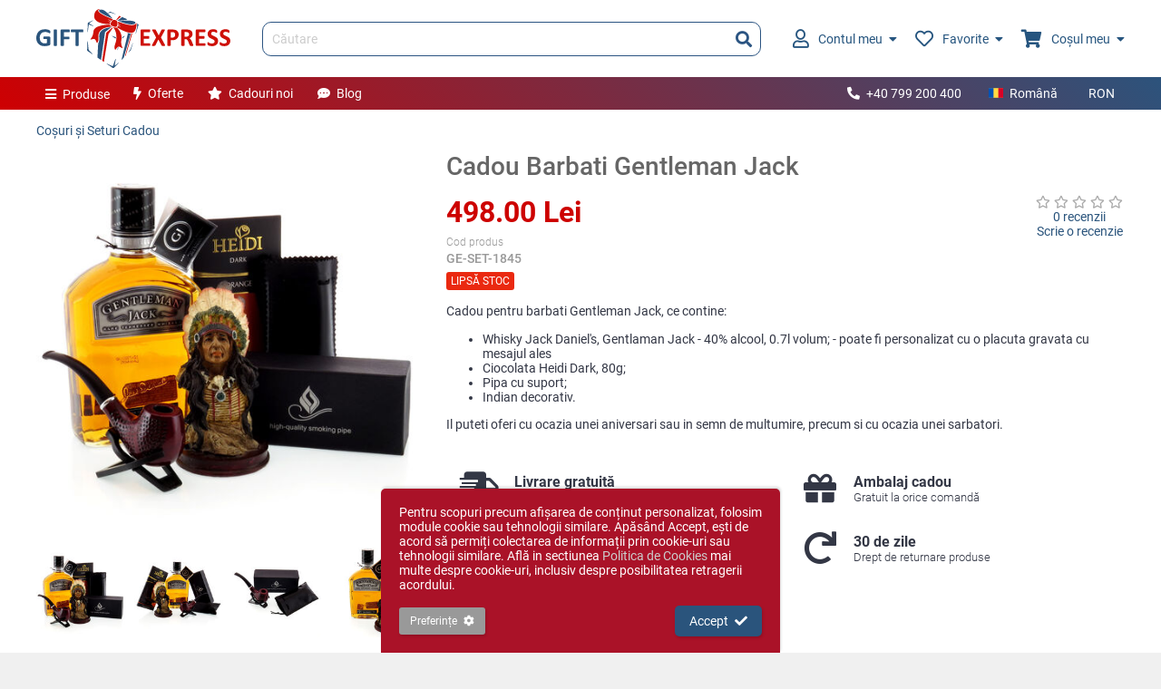

--- FILE ---
content_type: text/html; charset=UTF-8
request_url: https://www.giftexpress.ro/cadou-barbati-gentleman-jack/
body_size: 8805
content:
<!DOCTYPE html>
<html lang="ro">
<head>
<meta charset="utf-8">
<title>Cadou Barbati Gentleman Jack</title>
<meta name="description" content="Cadou pentru barbati ce contine o sticla whisky Jack Daniel&#039;s Gentleman Jack, o pipa, o ciocolata si un indian decorativ." />
<meta property="og:url" content="https://www.giftexpress.ro/cadou-barbati-gentleman-jack/" />
<meta property="og:image" content="https://www.giftexpress.ro/md/prod/5/cadou-barbati-gentleman-jack-1-4957-2934158592.jpg" />
<meta property="og:title" content="Cadou Barbati Gentleman Jack" />
<meta property="og:description" content="Cadou pentru barbati ce contine o sticla whisky Jack Daniel&#039;s Gentleman Jack, o pipa, o ciocolata si un indian decorativ." />
<meta property="og:type" content="article" />
<meta name="viewport" content="initial-scale=1,maximum-scale=1,user-scalable=no" />
<link rel="canonical" href="https://www.giftexpress.ro/cadou-barbati-gentleman-jack/" />
<link rel="alternate" hreflang="x-default" href="https://www.giftexpress.ro/cadou-barbati-gentleman-jack/" />
<link rel="alternate" hreflang="en" href="https://www.giftexpress.ro/en/gentleman-jack-men-s-gift/" />
<link rel="alternate" hreflang="hu" href="https://www.giftexpress.ro/hu/cadou-barbati-gentleman-jack/" />
<link href="/css/ge.min.css?1753290665" rel="stylesheet">
<script type="text/javascript" src="/js/ge.min.js?1749741812" defer></script>
<link rel="apple-touch-icon" sizes="180x180" href="/apple-touch-icon.png">
<link rel="apple-touch-icon-precomposed" sizes="180x180" href="/apple-touch-icon-precomposed.png">
<link rel="icon" type="image/png" sizes="32x32" href="/favicon-32.png">
<link rel="icon" type="image/x-icon" sizes="16x16" href="/favicon.ico">
<link rel="manifest" href="/site.webmanifest?2022071818">
<meta name="msapplication-TileColor" content="#da532c">
<meta name="theme-color" content="#ffffff">

<meta name="format-detection" content="telephone=no">
<meta name="HandheldFriendly" content="true">
<meta name="mobile-web-app-capable" content="yes">
<meta name="apple-mobile-web-app-capable" content="yes">
<meta name="apple-mobile-web-app-status-bar-style" content="default">
<meta name="apple-mobile-web-app-title" content="Gift Express">

<script async src="https://www.googletagmanager.com/gtag/js?id=AW-1019139224"></script>

<!-- Google Tag Manager -->
<script>(function(w,d,s,l,i){w[l]=w[l]||[];w[l].push({'gtm.start':
new Date().getTime(),event:'gtm.js'});var f=d.getElementsByTagName(s)[0],
j=d.createElement(s),dl=l!='dataLayer'?'&l='+l:'';j.async=true;j.src=
'https://www.googletagmanager.com/gtm.js?id='+i+dl;f.parentNode.insertBefore(j,f);
})(window,document,'script','dataLayer','GTM-PVJXB5D8');</script>
<!-- End Google Tag Manager -->

</head>
<body class="prod" sess="0" uid="0" live="1" mob="">
	<!-- Google Tag Manager (noscript) -->
<noscript><iframe src="https://www.googletagmanager.com/ns.html?id=GTM-PVJXB5D8" height="0" width="0" style="display:none;visibility:hidden"></iframe></noscript>
<!-- End Google Tag Manager (noscript) -->	<header class="main">
	<div class="cw ma">
		<div>
			<div class="hlt">
				<a href="/" class="logo"><img src="/img/giftexpress-logo.svg" alt="Gift Express" title="Gift Express" /></a>
			</div>
			<div class="hct">
				<form id="hs" class="hs" action="/search/" method="get">
					<input type="text" name="q" class="q" value="" placeholder="Căutare" autocomplete="off" />
					<button type="submit"><i class="fa fa-search"></i></button>
					<div id="hsac" class="hsac"></div>
				</form>
			</div>
			<div class="hrt">
				<ul>
					<li class="accmh">
						<a href="/login/">
														<i class="far fa-user"></i>
														Contul meu							<i class="fa fa-caret-down ml"></i>
						</a>
												<span class="accm li_0">
							<span class="tri"></span>
							<span class="accm2">
																<span class="fspl vc">
									<span><i class="fa fa-user"></i></span>
									<span>Intră în contul sau creează un cont nou</span>
								</span>
								<span class="ftr fspl vc">
									<span><a href="/login/" class="btn1">Intră în cont</a></span>
									<span><a href="/login/">Cont nou</a></span>
								</span>
															</span>
						</span>
											</li>
					<li class="sfavh">
						<a href="/favorite/"><i class="far fa-heart"></i>Favorite<i class="fa fa-caret-down ml"></i><em class="hide"></em></a>
												<span class="sfav hide">
							<span class="tri"></span>
							<span class="sfav2" id="sfav">
							</span>
						</span>
											</li>
					<li class="scarth">
						<a href="/cos/"><i class="fa fa-shopping-cart"></i>Coșul meu<i class="fa fa-caret-down ml"></i><em class="hide"></em></a>
												<span class="scart hide">
							<span class="tri"></span>
							<span class="scart2" id="scart">
							</span>
						</span>
											</li>
				</ul>
			</div>
		</div>
	</div>
</header>
<nav class="nav1">
	<div class="cw ma">
		<div class="nlt">
			<ul>
				<li class="pm">
					<a href="#" act="null"><i class="fa fa-bars mr"></i>Produse</a>
					<ul>
												<li>
							<a href="/cadouri-femei/"><i class="fas fa-female fa-fw mr"></i>Cadouri Femei</a>
							<ul>
																<li>
									<a href="/bijuterii/">Bijuterii</a>
									<ul>
																				<li><a href="/bratari-argint/">Brățări Argint</a></li>
																				<li><a href="/cercei-argint/">Cercei Argint</a></li>
																				<li><a href="/seturi-argint/">Seturi Argint</a></li>
																				<li><a href="/brose-argint/">Broșe Argint</a></li>
																				<li><a href="/pandantive-argint/">Pandantive Argint</a></li>
																				<li><a href="/lanturi-si-coliere-argint/">Lanțuri și Coliere Argint</a></li>
																			</ul>
								</li>
															<li>
									<a href="/cutii-pentru-bijuterii/">Cutii Bijuterii</a>
									<ul>
																			</ul>
								</li>
															<li>
									<a href="/genti-posete-portofele/">Poşete şi Portofele</a>
									<ul>
																				<li><a href="/posete-de-dama/">Poșete de dama</a></li>
																				<li><a href="/portofele-dama/">Portofele dama</a></li>
																			</ul>
								</li>
															<li>
									<a href="/trandafiri-criogenati/">Trandafiri Criogenați</a>
									<ul>
																			</ul>
								</li>
															<li>
									<a href="/idei-cadouri-femei/">Idei Cadouri Femei</a>
									<ul>
																			</ul>
								</li>
															<li>
									<a href="/seturi-pentru-ea/">Seturi Cadou Femei</a>
									<ul>
																			</ul>
								</li>
															<li>
									<a href="/ceasuri-dama/">Ceasuri Femei</a>
									<ul>
																			</ul>
								</li>
															<li>
									<a href="/pentru-poseta-ei/">Pentru Poşeta Ei</a>
									<ul>
																			</ul>
								</li>
														</ul>
						</li>
												<li>
							<a href="/cadouri-barbati/"><i class="fas fa-male fa-fw mr"></i>Cadouri Bărbați</a>
							<ul>
																<li>
									<a href="/machete/">Machete si statuete</a>
									<ul>
																			</ul>
								</li>
															<li>
									<a href="/idei-cadouri-barbati/">Idei Cadouri Bărbaţi</a>
									<ul>
																			</ul>
								</li>
															<li>
									<a href="/portofele-barbati/">Portofele bărbați</a>
									<ul>
																			</ul>
								</li>
															<li>
									<a href="/biroul-lui/">Biroul Lui</a>
									<ul>
																			</ul>
								</li>
															<li>
									<a href="/seturi-pentru-el/">Seturi pentru Bărbați</a>
									<ul>
																			</ul>
								</li>
															<li>
									<a href="/bastoane-elegante/">Bastoane elegante</a>
									<ul>
																			</ul>
								</li>
														</ul>
						</li>
												<li>
							<a href="/cadouri-pentru-copii/"><i class="fas fa-child fa-fw mr"></i>Cadouri Copii</a>
							<ul>
																<li>
									<a href="/cadouri-argintate-copii/">Cadouri argintate copii</a>
									<ul>
																			</ul>
								</li>
															<li>
									<a href="/cadouri-fete/">Cadouri Fete</a>
									<ul>
																			</ul>
								</li>
															<li>
									<a href="/cadouri-baieti/">Cadouri Baieți</a>
									<ul>
																			</ul>
								</li>
														</ul>
						</li>
												<li>
							<a href="/cadouri-de-sarbatori/"><i class="fas fa-birthday-cake fa-fw mr"></i>Cadouri de sarbatori</a>
							<ul>
																<li>
									<a href="/cadouri-craciun/">Cadouri Crăciun</a>
									<ul>
																				<li><a href="/bete-de-mos-nicolae/">Bețe și nuiele de Moș Nicolae – pentru năzdrăvani și... Grinch-i simpatici!</a></li>
																				<li><a href="/felicitari-si-tablite-de-craciun/">Felicitări și tăblițe de Crăciun</a></li>
																				<li><a href="/aranjamente-de-craciun/">Aranjamente de Craciun</a></li>
																			</ul>
								</li>
															<li>
									<a href="/cadouri-sf-andrei/">Cadouri Sf. Andrei</a>
									<ul>
																			</ul>
								</li>
															<li>
									<a href="/cadouri-paste/">Cadouri Paşte</a>
									<ul>
																			</ul>
								</li>
															<li>
									<a href="/cadou-valentines-day/">Cadouri Valentine&#039;s Day</a>
									<ul>
																			</ul>
								</li>
															<li>
									<a href="/cadouri-de-dragobete/">Cadouri de Dragobete</a>
									<ul>
																			</ul>
								</li>
															<li>
									<a href="/cadouri-1-8-martie/">Cadouri 1-8 Martie</a>
									<ul>
																			</ul>
								</li>
														</ul>
						</li>
												<li>
							<a href="/casa-si-birou/"><i class="fas fa-mug-hot fa-fw mr"></i>Casa si Birou</a>
							<ul>
																<li>
									<a href="/casa-si-camin/">Cadouri Casă</a>
									<ul>
																				<li><a href="/vaze-platori-fructiere/">Vaze, platori, fructiere</a></li>
																				<li><a href="/ceasuri/">Ceasuri</a></li>
																				<li><a href="/rame-foto/">Rame si Albume Foto</a></li>
																				<li><a href="/bucatarie/">Bucătărie</a></li>
																				<li><a href="/pahare-si-cani/">Pahare &amp; Căni</a></li>
																				<li><a href="/scule-si-unelte/">Unelte &amp; Scule</a></li>
																				<li><a href="/ingerasi/">Ingerasi</a></li>
																				<li><a href="/tablouri/">Tablouri</a></li>
																				<li><a href="/feng-shui/">Feng Shui</a></li>
																			</ul>
								</li>
															<li>
									<a href="/birou-si-accesorii/">Cadouri Birou</a>
									<ul>
																				<li><a href="/brelocuri/">Brelocuri</a></li>
																				<li><a href="/accesorii-pc/">Gadget-uri USB</a></li>
																				<li><a href="/ustensile-de-scris/">Instrumente de scris</a></li>
																				<li><a href="/ceasuri-de-birou/">Ceasuri de birou</a></li>
																				<li><a href="/portvizit/">Portvizit</a></li>
																			</ul>
								</li>
															<li>
									<a href="/timp-liber/">Timp Liber</a>
									<ul>
																			</ul>
								</li>
															<li>
									<a href="/lumanari-si-sfesnice/">Lumânări şi Sfeşnice</a>
									<ul>
																			</ul>
								</li>
															<li>
									<a href="/icoane/">Icoane</a>
									<ul>
																				<li><a href="/inger-pazitor/">Inger pazitor</a></li>
																				<li><a href="/icoane-cina-cea-de-taina/">Icoane Cina cea de Taina</a></li>
																				<li><a href="/icoane-sfanta-familie/">Icoane Sfanta Familie</a></li>
																				<li><a href="/icoane-fecioara-maria/">Icoane Fecioara Maria</a></li>
																			</ul>
								</li>
														</ul>
						</li>
												<li>
							<a href="/cadouri-de-lux/"><i class="fas fa-gem fa-fw mr"></i>Cadouri de Lux</a>
							<ul>
																<li>
									<a href="/produse-cu-argint/">Produse cu argint</a>
									<ul>
																			</ul>
								</li>
															<li>
									<a href="/sticla-murano/">Sticla Murano</a>
									<ul>
																			</ul>
								</li>
															<li>
									<a href="/cadouri-portelan/">Cadouri portelan</a>
									<ul>
																			</ul>
								</li>
															<li>
									<a href="/produse-din-cristal/">Produse din Cristal</a>
									<ul>
																			</ul>
								</li>
															<li>
									<a href="/cadouri-exclusiviste/">Cadouri exclusiviste</a>
									<ul>
																			</ul>
								</li>
															<li>
									<a href="/jocuri-exclusiviste/">Jocuri exclusiviste</a>
									<ul>
																			</ul>
								</li>
														</ul>
						</li>
												<li>
							<a href="/bauturi-si-accesorii/"><i class="fas fa-glass-cheers fa-fw mr"></i>Băuturi și Accesorii</a>
							<ul>
																<li>
									<a href="/vinuri-personalizate/">Vinuri</a>
									<ul>
																			</ul>
								</li>
															<li>
									<a href="/minibar/">Accesorii Vin</a>
									<ul>
																			</ul>
								</li>
															<li>
									<a href="/sticle-cu-tarie/">Sticle cu Tărie</a>
									<ul>
																			</ul>
								</li>
															<li>
									<a href="/sticle-personalizate/">Sticle Personalizate</a>
									<ul>
																			</ul>
								</li>
															<li>
									<a href="/suporturi-pentru-sticle/">Suporturi pentru sticle</a>
									<ul>
																			</ul>
								</li>
														</ul>
						</li>
												<li>
							<a href="/cosuri-cadou/"><i class="fas fa-shopping-basket fa-fw mr"></i>Coşuri și Seturi Cadou</a>
							<ul>
																<li>
									<a href="/cosuri-craciun/">Coşuri Cadou de Crăciun</a>
									<ul>
																			</ul>
								</li>
															<li>
									<a href="/cosuri-pentru-femei/">Cosuri pentru Femei</a>
									<ul>
																			</ul>
								</li>
															<li>
									<a href="/cosuri-cadou-cu-vin/">Cosuri Cadou cu Vin</a>
									<ul>
																			</ul>
								</li>
															<li>
									<a href="/cosuri-cadou-cu-whisky/">Cosuri Cadou cu Whisky</a>
									<ul>
																			</ul>
								</li>
															<li>
									<a href="/cosuri-cadou-cu-sampanie/">Cosuri Cadou cu Șampanie</a>
									<ul>
																			</ul>
								</li>
															<li>
									<a href="/cosuri-paste/">Coşuri Cadou de Paşte</a>
									<ul>
																			</ul>
								</li>
														</ul>
						</li>
												<li>
							<a href="/cadouri-tematice/"><i class="fas fa-tag fa-fw mr"></i>Cadouri Tematice</a>
							<ul>
																<li>
									<a href="/cadouri-nunta-botez/">Cadouri Nuntă și Botez</a>
									<ul>
																				<li><a href="/cadouri-botez/">Cadouri botez</a></li>
																				<li><a href="/cadouri-nunta/">Cadouri nunta</a></li>
																			</ul>
								</li>
															<li>
									<a href="/cadouri-pentru-profesori/">Cadouri profesori si invatatori</a>
									<ul>
																			</ul>
								</li>
															<li>
									<a href="/cadouri-personalizate/">Cadouri Personalizate</a>
									<ul>
																				<li><a href="/placi-personalizate-piatra-naturala/">Placi personalizate piatra naturala</a></li>
																			</ul>
								</li>
															<li>
									<a href="/cadouri-haioase/">Cadouri Haioase</a>
									<ul>
																			</ul>
								</li>
															<li>
									<a href="/ochelari-de-soare/">Ochelari de Soare</a>
									<ul>
																			</ul>
								</li>
															<li>
									<a href="/cadouri-corporate/">Cadouri Corporate</a>
									<ul>
																			</ul>
								</li>
														</ul>
						</li>
											</ul>
				</li>
				<li class="am"><a href="/oferte-cadouri/"><i class="fa fa-bolt mr"></i>Oferte</a></li>
				<li class="am"><a href="/cadouri-noi/"><i class="fa fa-star mr"></i>Cadouri noi</a></li>
				<li class="am"><a href="/blog/"><i class="fa fa-comment-dots mr"></i>Blog</a></li>
			</ul>
		</div>
		<div class="nrt">
			<ul>
								<li><a href="tel:+40799200400"><i class="fa fa-phone fa-flip-horizontal mr"></i>+40 799 200 400</a></li>
								<li>
					<a href="#" act="toggle" tid="lsw" class="lswb"><span class="langf ro mr"></span>Română</a>
					<ul id="lsw" class="lsw">
												<li><a href="/en/gentleman-jack-men-s-gift/" act="lsw" eid="2"><span class="langf en mr"></span>English</a></li>
												<li><a href="/hu/cadou-barbati-gentleman-jack/" act="lsw" eid="3"><span class="langf hu mr"></span>Magyar</a></li>
											</ul>
				</li>
				<li>
					<a href="#" act="toggle" tid="csw" class="cswb">RON</a>
					<ul id="csw" class="csw">
												<li><a href="#" act="csw" eid="2">EUR</a></li>
												<li><a href="#" act="csw" eid="3">HUF</a></li>
												<li><a href="#" act="csw" eid="4">BGN</a></li>
											</ul>
				</li>
			</ul>
		</div>
	</div>
</nav>
<div class="blk2">
	<div class="cw ma mcw">
		
		<div class="path mb2">
		<a href="/cosuri-cadou/">Coşuri și Seturi Cadou</a>
			</div>

		
		<div class="spl2 prod_page">
			<div class="lt2 prod_md">
				<div class="ribbons">
																			</div>
				<a href="/md/prod/cadou-barbati-gentleman-jack-1-4957-2934158592.jpg" class="md_img" id="md_img" k="0" act="_prod.md.z" src="/md/prod/cadou-barbati-gentleman-jack-1-4957-2934158592.jpg" title="Cadou Barbati Gentleman Jack"><img src="/md/prod/4/cadou-barbati-gentleman-jack-1-4957-2934158592.jpg" alt="Cadou Barbati Gentleman Jack" /></a>
<ul id="prod_tn">
		<li><a href="/md/prod/cadou-barbati-gentleman-jack-1-4957-2934158592.jpg" target="_blank" class="md_1" k="0" act="_prod.md.z" title="Cadou Barbati Gentleman Jack 1"><img src="/md/prod/2/cadou-barbati-gentleman-jack-1-4957-2934158592.jpg" alt="Cadou Barbati Gentleman Jack 1" /></a></li>
		<li><a href="/md/prod/cadou-barbati-gentleman-jack-1-4958-3376592963.jpg" target="_blank" class="md_1" k="1" act="_prod.md.z" title="Cadou Barbati Gentleman Jack 2"><img src="/md/prod/2/cadou-barbati-gentleman-jack-1-4958-3376592963.jpg" alt="Cadou Barbati Gentleman Jack 2" /></a></li>
		<li><a href="/md/prod/cadou-barbati-gentleman-jack-1-4959-580668728.jpg" target="_blank" class="md_1" k="2" act="_prod.md.z" title="Cadou Barbati Gentleman Jack 3"><img src="/md/prod/2/cadou-barbati-gentleman-jack-1-4959-580668728.jpg" alt="Cadou Barbati Gentleman Jack 3" /></a></li>
		<li><a href="/md/prod/cadou-barbati-gentleman-jack-1-4960-1209078281.jpg" target="_blank" class="md_1" k="3" act="_prod.md.z" title="Cadou Barbati Gentleman Jack 4"><img src="/md/prod/2/cadou-barbati-gentleman-jack-1-4960-1209078281.jpg" alt="Cadou Barbati Gentleman Jack 4" /></a></li>
	</ul>
			</div>
			<div class="rt2 prod_main">
				<h1>Cadou Barbati Gentleman Jack</h1>
<div class="prod_info">
	<div>
		<div class="price mb" id="prod_price">
			498.00 Lei					</div>
				<div class="fspl mb">
			<div class="pcode mr2">
				<div class="fn">Cod produs</div>
				<span>
										<span id="pc_0">GE-SET-1845</span>
									</span>
			</div>
					</div>
		<div class="stock_status ss_0" id="prod_ss">Lipsă stoc</div>
	</div>
	<div class="rating_blk">
		<a class="ra blk" href="#" act="_prod.gorev">
						<i class="far fa-star ra_star_gr"></i><i class="far fa-star ra_star_gr"></i><i class="far fa-star ra_star_gr"></i><i class="far fa-star ra_star_gr"></i><i class="far fa-star ra_star_gr"></i>					</a>
		<a class="blk" href="#" act="_prod.gorev">0 recenzii</a>
		<a href="/review/1845/" rel="nofollow">Scrie o recenzie</a>
	</div>
</div>
								<div class="mb2">
					<p>Cadou pentru barbati Gentleman Jack, ce contine:</p>
<ul>
	<li>
		Whisky Jack Daniel's, Gentlaman Jack - 40% alcool, 0.7l volum; - poate fi personalizat cu o placuta gravata cu mesajul ales</li>
	<li>
		Ciocolata Heidi Dark, 80g;</li>
	<li>
		Pipa cu suport;</li>
	<li>
		Indian decorativ.</li>
</ul>
<p>Il puteti oferi cu ocazia unei aniversari sau in semn de multumire, precum si cu ocazia unei sarbatori.</p>				</div>
				<ul class="features_p">
	<li>
		<span class="item f1">
			<span><i class="fa fa-fw fa-shipping-fast"></i></span>
			<span>
				Livrare gratuită				<em>La comenzi peste 300 Lei</em>
			</span>
		</span>
	</li>
	<li>
		<span class="item f2">
			<span><i class="fa fa-fw fa-gift"></i></span>
			<span>
				Ambalaj cadou				<em>Gratuit la orice comandă</em>
			</span>
		</span>
	</li>
	<li>
		<span class="item f3">
			<span><i class="fa fa-fw fa-shield-alt"></i></span>
			<span>
				Garanție 2 ani				<em>La toate produsele electrice</em>
			</span>
		</span>
	</li>
	<li>
		<span class="item f4">
			<span><i class="fa fa-fw fa-redo"></i></span>
			<span>
				30 de zile				<em>Drept de returnare produse</em>
			</span>
		</span>
	</li>
</ul>			</div>
		</div>
	</div>
</div>
<a id="rev_anchor"></a>
<div class="cw ma mcw">
			<h2>Produse similare</h2>
	<ul class="pl1">
				<li class="item">
		<a class="img" href="/cos-cadou-pentru-barbati/" title="Cos Cadou pentru Barbati"><img src="/md/prod/2/cos-cadou-pentru-barbati-1-6169-539070213.jpg" alt="Cos Cadou pentru Barbati" /></a>
				<a href="#" class="af" act="_fav.toggle" eid="2214" id="bf_2214"><i class="far fa-heart"></i><span>Adaugă la favorite</span></a>
				<a class="nm" href="/cos-cadou-pentru-barbati/">Cos Cadou pentru Barbati</a>
				<span class="ra">
			<i class="fa fa-star ra_star"></i><i class="fa fa-star ra_star"></i><i class="fa fa-star ra_star"></i><i class="fa fa-star ra_star"></i><i class="fa fa-star ra_star"></i>		</span>
		<span class="rstat">5 recenzii</span>
				<span class="o_price">
					</span>
		<span class="price">438.00 Lei</span>
										<a href="/cos-cadou-pentru-barbati/" class="btn1 w100 mt">Vezi detalii<i class="fa fa-angle-right ml"></i></a>
					</li>
					<li class="item">
		<a class="img" href="/set-cadou-whitley-neill-gin-gutuie-cu-pahare-pictate/" title="Set cadou Whitley Neill gin gutuie cu pahare pictate"><img src="/md/prod/2/set-cadou-whitley-neill-gin-gutuie-cu-pahare-pictate-1-23188-1089835527.png" alt="Set cadou Whitley Neill gin gutuie cu pahare pictate" /></a>
				<a href="#" class="af" act="_fav.toggle" eid="5661" id="bf_5661"><i class="far fa-heart"></i><span>Adaugă la favorite</span></a>
				<a class="nm" href="/set-cadou-whitley-neill-gin-gutuie-cu-pahare-pictate/">Set cadou Whitley Neill gin gutuie cu pahare pictate</a>
				<span class="ra">
					</span>
		<span class="rstat"></span>
				<span class="o_price">
					</span>
		<span class="price">459.00 Lei</span>
										<a href="/set-cadou-whitley-neill-gin-gutuie-cu-pahare-pictate/" class="btn1 w100 mt">Vezi detalii<i class="fa fa-angle-right ml"></i></a>
					</li>
					<li class="item">
		<a class="img" href="/cadou-pentru-zi-de-nastere/" title="Cadou Pentru Zi De Nastere"><img src="/md/prod/2/cadou-pentru-zi-de-nastere-1-9414-1169006852.jpg" alt="Cadou Pentru Zi De Nastere" /></a>
				<a href="#" class="af" act="_fav.toggle" eid="3128" id="bf_3128"><i class="far fa-heart"></i><span>Adaugă la favorite</span></a>
				<a class="nm" href="/cadou-pentru-zi-de-nastere/">Cadou Pentru Zi De Nastere</a>
				<span class="ra">
			<i class="fa fa-star ra_star"></i><i class="fa fa-star ra_star"></i><i class="fa fa-star ra_star"></i><i class="fa fa-star ra_star"></i><i class="fa fa-star ra_star"></i>		</span>
		<span class="rstat">1 recenzie</span>
				<span class="o_price">
					</span>
		<span class="price">175.00 Lei</span>
										<a href="/cadou-pentru-zi-de-nastere/" class="btn1 w100 mt">Vezi detalii<i class="fa fa-angle-right ml"></i></a>
					</li>
					<li class="item">
		<a class="img" href="/set-cadou-barbati-luxury-diplomatico/" title="Set cadou barbati Luxury Diplomatico"><img src="/md/prod/2/set-cadou-barbati-luxury-diplomatico-1-22881-2114234473.png" alt="Set cadou barbati Luxury Diplomatico" /></a>
				<a href="#" class="af" act="_fav.toggle" eid="5619" id="bf_5619"><i class="far fa-heart"></i><span>Adaugă la favorite</span></a>
				<a class="nm" href="/set-cadou-barbati-luxury-diplomatico/">Set cadou barbati Luxury Diplomatico</a>
				<span class="ra">
					</span>
		<span class="rstat"></span>
				<span class="o_price">
					</span>
		<span class="price">1,290.00 Lei</span>
										<a href="/set-cadou-barbati-luxury-diplomatico/" class="btn1 w100 mt">Vezi detalii<i class="fa fa-angle-right ml"></i></a>
					</li>
					<li class="item">
		<a class="img" href="/set-cadou-ursulet-inima/" title="Set Cadou Ursulet Inima"><img src="/md/prod/2/set-cadou-ursulet-inima-1-13051-3412517544.jpg" alt="Set Cadou Ursulet Inima" /></a>
				<a href="#" class="af" act="_fav.toggle" eid="3972" id="bf_3972"><i class="far fa-heart"></i><span>Adaugă la favorite</span></a>
				<a class="nm" href="/set-cadou-ursulet-inima/">Set Cadou Ursulet Inima</a>
				<span class="ra">
					</span>
		<span class="rstat"></span>
				<span class="o_price">
					</span>
		<span class="price">129.00 Lei</span>
										<a href="/set-cadou-ursulet-inima/" class="btn1 w100 mt">Vezi detalii<i class="fa fa-angle-right ml"></i></a>
					</li>
					<li class="item">
		<a class="img" href="/cos-cadou-pentru-copii-sweet-yellow/" title="Cos Cadou pentru Copii Sweet Yellow"><img src="/md/prod/2/cos-cadou-pentru-copii-sweet-yellow-1-10986-935628167.jpg" alt="Cos Cadou pentru Copii Sweet Yellow" /></a>
				<a href="#" class="af" act="_fav.toggle" eid="3511" id="bf_3511"><i class="far fa-heart"></i><span>Adaugă la favorite</span></a>
				<a class="nm" href="/cos-cadou-pentru-copii-sweet-yellow/">Cos Cadou pentru Copii Sweet Yellow</a>
				<span class="ra">
					</span>
		<span class="rstat"></span>
				<span class="o_price">
					</span>
		<span class="price">198.00 Lei</span>
										<a href="/cos-cadou-pentru-copii-sweet-yellow/" class="btn1 w100 mt">Vezi detalii<i class="fa fa-angle-right ml"></i></a>
					</li>
				<li class="blank"></li>
	<li class="blank"></li>
	<li class="blank"></li>
	<li class="blank"></li>
	<li class="blank"></li>
	</ul>
		</div>

<script type="application/json" id="pp">{"id":1845,"bcnt":0,"name":"Cadou Barbati Gentleman Jack","price":498,"o_price":0,"stock":0,"max_qty":99,"stock_status":0,"stock_status_txt":"Lips\u0103 stoc","b_disc_pct":"0","curr":"Lei","ap":[{"prod_id":1845,"def_model_id":0,"models":[],"m_attr":[],"pers":[{"id":770,"code":"G","price":25}]}],"ss_opt":{"0":"Lips\u0103 stoc","10":"Pre-comand\u0103","20":"Stoc limitat","30":"\u00cen stoc"},"track":{"items":[]},"ea":{"qty":"Alege cantitatea","qty_s":"Cantitate indisponibil\u0103","model_id":"Alege varianta","perstxt":"Te rug\u0103m s\u0103 introduci textul","perstxt_em":"Ne pare r\u0103u, nu se pot folosi emoji","pers_u":"Te rug\u0103m s\u0103 \u00eencarci pozele"},"md":[{"w":1280,"h":1280,"t":1,"model_id":0,"nm":"","0":"\/md\/prod\/cadou-barbati-gentleman-jack-1-4957-2934158592.jpg","2":"\/md\/prod\/2\/cadou-barbati-gentleman-jack-1-4957-2934158592.jpg","4":"\/md\/prod\/4\/cadou-barbati-gentleman-jack-1-4957-2934158592.jpg"},{"w":1280,"h":1280,"t":1,"model_id":0,"nm":"","0":"\/md\/prod\/cadou-barbati-gentleman-jack-1-4958-3376592963.jpg","2":"\/md\/prod\/2\/cadou-barbati-gentleman-jack-1-4958-3376592963.jpg","4":"\/md\/prod\/4\/cadou-barbati-gentleman-jack-1-4958-3376592963.jpg"},{"w":1280,"h":1280,"t":1,"model_id":0,"nm":"","0":"\/md\/prod\/cadou-barbati-gentleman-jack-1-4959-580668728.jpg","2":"\/md\/prod\/2\/cadou-barbati-gentleman-jack-1-4959-580668728.jpg","4":"\/md\/prod\/4\/cadou-barbati-gentleman-jack-1-4959-580668728.jpg"},{"w":1280,"h":1280,"t":1,"model_id":0,"nm":"","0":"\/md\/prod\/cadou-barbati-gentleman-jack-1-4960-1209078281.jpg","2":"\/md\/prod\/2\/cadou-barbati-gentleman-jack-1-4960-1209078281.jpg","4":"\/md\/prod\/4\/cadou-barbati-gentleman-jack-1-4960-1209078281.jpg"}]}</script>
<script type="application/json" id="track">{"gg":{"event":"view_item","ecommerce":{"currency":"RON","value":0,"items":[{"item_name":"Cadou Barbati Gentleman Jack","item_id":"GE-SET-1845","price":0,"item_brand":"GiftExpress","item_category":"Co\u015furi \u0219i Seturi Cadou","google_business_vertical":"retail"}]}},"fb":{"content_type":"product","content_category":"Co\u015furi \u0219i Seturi Cadou","content_name":"Cadou Barbati Gentleman Jack"}}</script>
<script type="application/ld+json">
{"@context":"http:\/\/schema.org","@type":"BreadcrumbList","itemListElement":[{"@type":"ListItem","position":1,"item":{"@id":"https:\/\/www.giftexpress.ro\/cosuri-cadou\/","name":"Co\u015furi \u0219i Seturi Cadou"}}]}</script>
<script type="application/ld+json">
{"@context":"http:\/\/schema.org","@type":"Product","name":"Cadou Barbati Gentleman Jack","description":"<p>Cadou pentru barbati Gentleman Jack, ce contine:<\/p>\r\n<ul>\r\n\t<li>\r\n\t\tWhisky Jack Daniel's, Gentlaman Jack - 40% alcool, 0.7l volum; - poate fi personalizat cu o placuta gravata cu mesajul ales<\/li>\r\n\t<li>\r\n\t\tCiocolata Heidi Dark, 80g;<\/li>\r\n\t<li>\r\n\t\tPipa cu suport;<\/li>\r\n\t<li>\r\n\t\tIndian decorativ.<\/li>\r\n<\/ul>\r\n<p>Il puteti oferi cu ocazia unei aniversari sau in semn de multumire, precum si cu ocazia unei sarbatori.<\/p>","url":"https:\/\/www.giftexpress.ro\/cadou-barbati-gentleman-jack\/","sku":"GE-SET-1845","mpn":"GE-SET-1845","brand":{"@type":"Brand","name":"GiftExpress"},"image":"https:\/\/www.giftexpress.ro\/md\/prod\/5\/cadou-barbati-gentleman-jack-1-4957-2934158592.jpg","offers":{"@type":"Offer","price":498,"priceCurrency":"RON","availability":"http:\/\/schema.org\/OutOfStock","url":"https:\/\/www.giftexpress.ro\/cadou-barbati-gentleman-jack\/","priceValidUntil":"2026-02-16T01:07:58+02:00"},"review":[]}</script>
<footer class="ftr">
	<div class="fl1">
		<div class="cw ma">
						<div class="hl">Dorești să fii la curent cu ultimele noutăți și oferte?</div>
			<form class="nl" id="nl">
				<div class="hld">
					<input type="email" name="email" placeholder="Adresa ta de e-mail" />
					<button type="submit" name="btn1">Abonare<i class="ml fa fa-paper-plane"></i></button>
				</div>
				<div class="err hide" assoc="email"></div>
			</form>
			<div id="ea_nl" class="hide">{"email":"Te rug\u0103m s\u0103 introduci adresa email","email_i":"Adres\u0103 email invalid\u0103"}</div>
					</div>
	</div>
	<div class="fl2">
		<div class="cw ma">
			<div class="spl">
				<div>
					Firma Fun Design, detinatorul brandului GiftExpress, este importator si distribuitor de cadouri, cadouri femei, cadouri barbati, cadouri personalizate, cadouri de lux, accesorii vin, cadouri craciun, cadouri corporate si bijuterii din argint.					Avand o experienta de peste 19 ani in domeniu, ofera calitate ireprosabila la preturi competitive.				</div>
				<div>
										<h4>Informatii</h4>
										<a href="/informatii-clienti/">Informaţii clienţi</a>
										<a href="/despre-noi/">Despre noi</a>
										<a href="/termeni-si-conditii/">Termeni și condiții</a>
										<a href="/confidentialitate/">Confidenţialitate</a>
										<a href="/cookie/">Cookie-uri</a>
									</div>
				<div>
					<h4>Servicii clienți</h4>
					<a href="/contact/">Contact</a>
					<a href="/feedback/">Feedback</a>
					<a href="/returnari/">Returnări</a>
					<a href="https://webgate.ec.europa.eu/odr/main/index.cfm?event=main.home.show&lng=RO" target="_blank">Soluționarea litigiilor</a>
					<a href="https://anpc.ro/" target="_blank">ANPC</a>
				</div>
				<div>
					<h4>Bunătăți</h4>
					<a href="/oferte-cadouri/">Oferte cadouri</a>
					<a href="/cadouri-noi/">Cadouri noi</a>
					<a href="/voucher-cadou/">Vouchere cadou</a>
					<a href="/blog/">Blog</a>
				</div>
				<div class="contact">
										<a href="tel:+40799200400"><i class="fa fa-fw fa-phone fa-flip-horizontal mr"></i>+40 799 200 400</a>
															<h5>Magazin de prezentare</h5>
					<a href="" class="addr mr2"><i class="fa fa-fw fa-map mr"></i>Calea Sagului 223, Galeria Auchan, Timișoara</a>
															<h5>Magazin online</h5>
					<a href="" class="addr mr2"><i class="fa fa-fw fa-map mr"></i>Str. Câmpului nr. 81, Timișoara</a>
									</div>
			</div>
			<div class="fl3">
				<div class="flt">
					Copyright © giftexpress.ro | Toate drepturile rezervate<br />
					giftexpress.ro aparține de Fun Design SRL (CUI RO 15651694, Nr. Reg. Com. J35/1813/2003).<br />
					giftexpress.ro folosește cookie-uri.
					Prețurile afișate includ TVA<br />
				</div>
				<div class="frt">
					<a href="https://www.facebook.com/GiftExpress.ro" target="_blank"><i class="fab fa-facebook"></i></a>
					<a href="https://www.youtube.com/channel/UCdo9sZveDHfC9MQLITG0Gag/" target="_blank"><i class="fab fa-youtube"></i></a>
				</div>
			</div>
		</div>
	</div>
</footer>
	<div id="clayer">
	<div class="clayer">
		<div class="mb2">
			Pentru scopuri precum afișarea de conținut personalizat, folosim module cookie sau tehnologii similare.			Apăsând Accept, ești de acord să permiți colectarea de informații prin cookie-uri sau tehnologii similare.			Află in sectiunea <a href="/cookie/">Politica de Cookies</a> mai multe despre cookie-uri, inclusiv despre posibilitatea retragerii acordului.		</div>
		<div class="fspl sb vc">
			<div><a href="/setari-cookie/" class="btn1 alt1 smaller">Preferințe<i class="ml fa fa-cog"></i></a></div>
			<div><a href="#" class="btn1" act="_ge.accept_cookies">Accept<i class="ml fa fa-check"></i></a></div>
		</div>
	</div>
</div>
	<div class="reql_c" id="reql0"></div>
	<div class="reql_c reql_c1" id="reql1"></div>
	<div class="reql_c reql_c2" id="reql2"></div>
	<script type="text/javascript">//</script>
</body>
</html>
